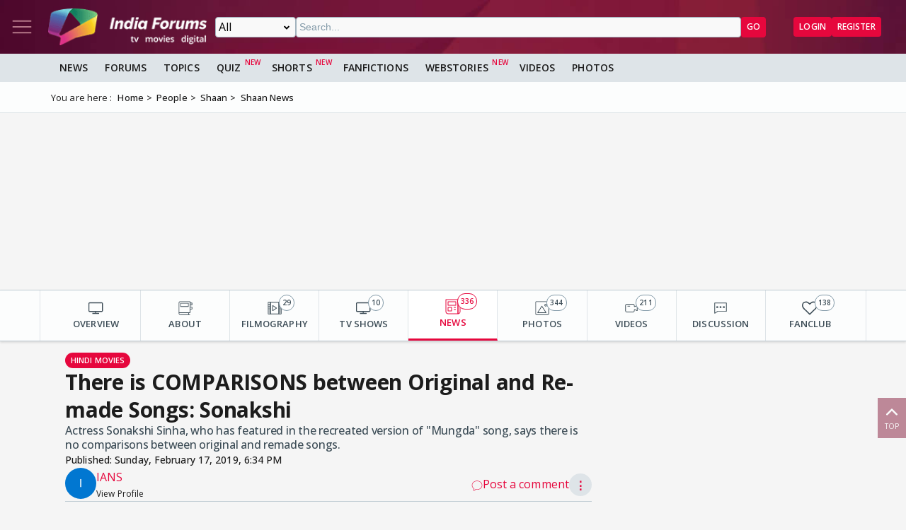

--- FILE ---
content_type: text/html; charset=utf-8
request_url: https://www.google.com/recaptcha/api2/aframe
body_size: 267
content:
<!DOCTYPE HTML><html><head><meta http-equiv="content-type" content="text/html; charset=UTF-8"></head><body><script nonce="DiHT9w5iBbfvfIdUM0W5Kw">/** Anti-fraud and anti-abuse applications only. See google.com/recaptcha */ try{var clients={'sodar':'https://pagead2.googlesyndication.com/pagead/sodar?'};window.addEventListener("message",function(a){try{if(a.source===window.parent){var b=JSON.parse(a.data);var c=clients[b['id']];if(c){var d=document.createElement('img');d.src=c+b['params']+'&rc='+(localStorage.getItem("rc::a")?sessionStorage.getItem("rc::b"):"");window.document.body.appendChild(d);sessionStorage.setItem("rc::e",parseInt(sessionStorage.getItem("rc::e")||0)+1);localStorage.setItem("rc::h",'1768786117358');}}}catch(b){}});window.parent.postMessage("_grecaptcha_ready", "*");}catch(b){}</script></body></html>

--- FILE ---
content_type: application/javascript; charset=utf-8
request_url: https://fundingchoicesmessages.google.com/f/AGSKWxW5qYJ-UUwji5PxnX7ryAyjcRE6WKQwJ2wrRT00QEIxGsmZGRw-_1NP_NXAkqaJTnAzeFDmlx7XH97OIT5huqCVMpLVkp_BkCwtL1bEj5sdtRbTDSAsVgC29lhZ_MAY39H4kYVc2M9LdWmpewQbFNVWDEI7Yy0QSDnr5ffiEtJIdSXef0r8DSvdRff_/_=%22this.href='https://paid.outbrain.com/network/redir?%22][target=%22_blank%22]=adMenu&/overlayad./banner-ad._adcall_
body_size: -1289
content:
window['784d55b2-5e28-4544-af47-623717ca7050'] = true;

--- FILE ---
content_type: application/javascript
request_url: https://www.indiaforums.com/assets/js/choices.min.js
body_size: 23675
content:
/*! choices.js v11.1.0 | © 2025 Josh Johnson | https://github.com/jshjohnson/Choices#readme */
!function(e,t){"object"==typeof exports&&"undefined"!=typeof module?module.exports=t():"function"==typeof define&&define.amd?define(t):(e="undefined"!=typeof globalThis?globalThis:e||self).Choices=t()}(this,(function(){"use strict";var e=function(t,i){return e=Object.setPrototypeOf||{__proto__:[]}instanceof Array&&function(e,t){e.__proto__=t}||function(e,t){for(var i in t)Object.prototype.hasOwnProperty.call(t,i)&&(e[i]=t[i])},e(t,i)};function t(t,i){if("function"!=typeof i&&null!==i)throw new TypeError("Class extends value "+String(i)+" is not a constructor or null");function n(){this.constructor=t}e(t,i),t.prototype=null===i?Object.create(i):(n.prototype=i.prototype,new n)}var i=function(){return i=Object.assign||function(e){for(var t,i=1,n=arguments.length;i<n;i++)for(var s in t=arguments[i])Object.prototype.hasOwnProperty.call(t,s)&&(e[s]=t[s]);return e},i.apply(this,arguments)};function n(e,t,i){if(i||2===arguments.length)for(var n,s=0,o=t.length;s<o;s++)!n&&s in t||(n||(n=Array.prototype.slice.call(t,0,s)),n[s]=t[s]);return e.concat(n||Array.prototype.slice.call(t))}"function"==typeof SuppressedError&&SuppressedError;var s,o="ADD_CHOICE",r="REMOVE_CHOICE",c="FILTER_CHOICES",a="ACTIVATE_CHOICES",h="CLEAR_CHOICES",l="ADD_GROUP",u="ADD_ITEM",d="REMOVE_ITEM",p="HIGHLIGHT_ITEM",f="search",m="removeItem",g="highlightItem",v=["fuseOptions","classNames"],_="select-one",y="select-multiple",b=function(e){return{type:o,choice:e}},E=function(e){return{type:u,item:e}},C=function(e){return{type:d,item:e}},S=function(e,t){return{type:p,item:e,highlighted:t}},w=function(e){return Array.from({length:e},(function(){return Math.floor(36*Math.random()+0).toString(36)})).join("")},I=function(e){if("string"!=typeof e){if(null==e)return"";if("object"==typeof e){if("raw"in e)return I(e.raw);if("trusted"in e)return e.trusted}return e}return e.replace(/&/g,"&amp;").replace(/>/g,"&gt;").replace(/</g,"&lt;").replace(/'/g,"&#039;").replace(/"/g,"&quot;")},A=(s=document.createElement("div"),function(e){s.innerHTML=e.trim();for(var t=s.children[0];s.firstChild;)s.removeChild(s.firstChild);return t}),x=function(e,t){return"function"==typeof e?e(I(t),t):e},O=function(e){return"function"==typeof e?e():e},L=function(e){if("string"==typeof e)return e;if("object"==typeof e){if("trusted"in e)return e.trusted;if("raw"in e)return e.raw}return""},M=function(e){if("string"==typeof e)return e;if("object"==typeof e){if("escaped"in e)return e.escaped;if("trusted"in e)return e.trusted}return""},T=function(e,t){return e?M(t):I(t)},N=function(e,t,i){e.innerHTML=T(t,i)},k=function(e,t){return e.rank-t.rank},F=function(e){return Array.isArray(e)?e:[e]},D=function(e){return e&&Array.isArray(e)?e.map((function(e){return".".concat(e)})).join(""):".".concat(e)},P=function(e,t){var i;(i=e.classList).add.apply(i,F(t))},j=function(e,t){var i;(i=e.classList).remove.apply(i,F(t))},R=function(e){if(void 0!==e)try{return JSON.parse(e)}catch(t){return e}return{}},K=function(){function e(e){var t=e.type,i=e.classNames;this.element=e.element,this.classNames=i,this.type=t,this.isActive=!1}return e.prototype.show=function(){return P(this.element,this.classNames.activeState),this.element.setAttribute("aria-expanded","true"),this.isActive=!0,this},e.prototype.hide=function(){return j(this.element,this.classNames.activeState),this.element.setAttribute("aria-expanded","false"),this.isActive=!1,this},e}(),V=function(){function e(e){var t=e.type,i=e.classNames,n=e.position;this.element=e.element,this.classNames=i,this.type=t,this.position=n,this.isOpen=!1,this.isFlipped=!1,this.isDisabled=!1,this.isLoading=!1}return e.prototype.shouldFlip=function(e,t){var i=!1;return"auto"===this.position?i=this.element.getBoundingClientRect().top-t>=0&&!window.matchMedia("(min-height: ".concat(e+1,"px)")).matches:"top"===this.position&&(i=!0),i},e.prototype.setActiveDescendant=function(e){this.element.setAttribute("aria-activedescendant",e)},e.prototype.removeActiveDescendant=function(){this.element.removeAttribute("aria-activedescendant")},e.prototype.open=function(e,t){P(this.element,this.classNames.openState),this.element.setAttribute("aria-expanded","true"),this.isOpen=!0,this.shouldFlip(e,t)&&(P(this.element,this.classNames.flippedState),this.isFlipped=!0)},e.prototype.close=function(){j(this.element,this.classNames.openState),this.element.setAttribute("aria-expanded","false"),this.removeActiveDescendant(),this.isOpen=!1,this.isFlipped&&(j(this.element,this.classNames.flippedState),this.isFlipped=!1)},e.prototype.addFocusState=function(){P(this.element,this.classNames.focusState)},e.prototype.removeFocusState=function(){j(this.element,this.classNames.focusState)},e.prototype.enable=function(){j(this.element,this.classNames.disabledState),this.element.removeAttribute("aria-disabled"),this.type===_&&this.element.setAttribute("tabindex","0"),this.isDisabled=!1},e.prototype.disable=function(){P(this.element,this.classNames.disabledState),this.element.setAttribute("aria-disabled","true"),this.type===_&&this.element.setAttribute("tabindex","-1"),this.isDisabled=!0},e.prototype.wrap=function(e){var t=this.element,i=e.parentNode;i&&(e.nextSibling?i.insertBefore(t,e.nextSibling):i.appendChild(t)),t.appendChild(e)},e.prototype.unwrap=function(e){var t=this.element,i=t.parentNode;i&&(i.insertBefore(e,t),i.removeChild(t))},e.prototype.addLoadingState=function(){P(this.element,this.classNames.loadingState),this.element.setAttribute("aria-busy","true"),this.isLoading=!0},e.prototype.removeLoadingState=function(){j(this.element,this.classNames.loadingState),this.element.removeAttribute("aria-busy"),this.isLoading=!1},e}(),B=function(){function e(e){var t=e.element,i=e.type,n=e.classNames,s=e.preventPaste;this.element=t,this.type=i,this.classNames=n,this.preventPaste=s,this.isFocussed=this.element.isEqualNode(document.activeElement),this.isDisabled=t.disabled,this._onPaste=this._onPaste.bind(this),this._onInput=this._onInput.bind(this),this._onFocus=this._onFocus.bind(this),this._onBlur=this._onBlur.bind(this)}return Object.defineProperty(e.prototype,"placeholder",{set:function(e){this.element.placeholder=e},enumerable:!1,configurable:!0}),Object.defineProperty(e.prototype,"value",{get:function(){return this.element.value},set:function(e){this.element.value=e},enumerable:!1,configurable:!0}),e.prototype.addEventListeners=function(){var e=this.element;e.addEventListener("paste",this._onPaste),e.addEventListener("input",this._onInput,{passive:!0}),e.addEventListener("focus",this._onFocus,{passive:!0}),e.addEventListener("blur",this._onBlur,{passive:!0})},e.prototype.removeEventListeners=function(){var e=this.element;e.removeEventListener("input",this._onInput),e.removeEventListener("paste",this._onPaste),e.removeEventListener("focus",this._onFocus),e.removeEventListener("blur",this._onBlur)},e.prototype.enable=function(){this.element.removeAttribute("disabled"),this.isDisabled=!1},e.prototype.disable=function(){this.element.setAttribute("disabled",""),this.isDisabled=!0},e.prototype.focus=function(){this.isFocussed||this.element.focus()},e.prototype.blur=function(){this.isFocussed&&this.element.blur()},e.prototype.clear=function(e){return void 0===e&&(e=!0),this.element.value="",e&&this.setWidth(),this},e.prototype.setWidth=function(){var e=this.element;e.style.minWidth="".concat(e.placeholder.length+1,"ch"),e.style.width="".concat(e.value.length+1,"ch")},e.prototype.setActiveDescendant=function(e){this.element.setAttribute("aria-activedescendant",e)},e.prototype.removeActiveDescendant=function(){this.element.removeAttribute("aria-activedescendant")},e.prototype._onInput=function(){this.type!==_&&this.setWidth()},e.prototype._onPaste=function(e){this.preventPaste&&e.preventDefault()},e.prototype._onFocus=function(){this.isFocussed=!0},e.prototype._onBlur=function(){this.isFocussed=!1},e}(),H=function(){function e(e){this.element=e.element,this.scrollPos=this.element.scrollTop,this.height=this.element.offsetHeight}return e.prototype.prepend=function(e){var t=this.element.firstElementChild;t?this.element.insertBefore(e,t):this.element.append(e)},e.prototype.scrollToTop=function(){this.element.scrollTop=0},e.prototype.scrollToChildElement=function(e,t){var i=this;if(e){var n=t>0?this.element.scrollTop+(e.offsetTop+e.offsetHeight)-(this.element.scrollTop+this.element.offsetHeight):e.offsetTop;requestAnimationFrame((function(){i._animateScroll(n,t)}))}},e.prototype._scrollDown=function(e,t,i){var n=(i-e)/t;this.element.scrollTop=e+(n>1?n:1)},e.prototype._scrollUp=function(e,t,i){var n=(e-i)/t;this.element.scrollTop=e-(n>1?n:1)},e.prototype._animateScroll=function(e,t){var i=this,n=this.element.scrollTop,s=!1;t>0?(this._scrollDown(n,4,e),n<e&&(s=!0)):(this._scrollUp(n,4,e),n>e&&(s=!0)),s&&requestAnimationFrame((function(){i._animateScroll(e,t)}))},e}(),$=function(){function e(e){var t=e.classNames;this.element=e.element,this.classNames=t,this.isDisabled=!1}return Object.defineProperty(e.prototype,"isActive",{get:function(){return"active"===this.element.dataset.choice},enumerable:!1,configurable:!0}),Object.defineProperty(e.prototype,"dir",{get:function(){return this.element.dir},enumerable:!1,configurable:!0}),Object.defineProperty(e.prototype,"value",{get:function(){return this.element.value},set:function(e){this.element.setAttribute("value",e),this.element.value=e},enumerable:!1,configurable:!0}),e.prototype.conceal=function(){var e=this.element;P(e,this.classNames.input),e.hidden=!0,e.tabIndex=-1;var t=e.getAttribute("style");t&&e.setAttribute("data-choice-orig-style",t),e.setAttribute("data-choice","active")},e.prototype.reveal=function(){var e=this.element;j(e,this.classNames.input),e.hidden=!1,e.removeAttribute("tabindex");var t=e.getAttribute("data-choice-orig-style");t?(e.removeAttribute("data-choice-orig-style"),e.setAttribute("style",t)):e.removeAttribute("style"),e.removeAttribute("data-choice")},e.prototype.enable=function(){this.element.removeAttribute("disabled"),this.element.disabled=!1,this.isDisabled=!1},e.prototype.disable=function(){this.element.setAttribute("disabled",""),this.element.disabled=!0,this.isDisabled=!0},e.prototype.triggerEvent=function(e,t){var i;void 0===(i=t||{})&&(i=null),this.element.dispatchEvent(new CustomEvent(e,{detail:i,bubbles:!0,cancelable:!0}))},e}(),q=function(e){function i(){return null!==e&&e.apply(this,arguments)||this}return t(i,e),i}($),W=function(e,t){return void 0===t&&(t=!0),void 0===e?t:!!e},U=function(e){if("string"==typeof e&&(e=e.split(" ").filter((function(e){return e.length}))),Array.isArray(e)&&e.length)return e},G=function(e,t,i){if(void 0===i&&(i=!0),"string"==typeof e){var n=I(e);return G({value:e,label:i||n===e?e:{escaped:n,raw:e},selected:!0},!1)}var s=e;if("choices"in s){if(!t)throw new TypeError("optGroup is not allowed");var o=s,r=o.choices.map((function(e){return G(e,!1)}));return{id:0,label:L(o.label)||o.value,active:!!r.length,disabled:!!o.disabled,choices:r}}var c=s;return{id:0,group:null,score:0,rank:0,value:c.value,label:c.label||c.value,active:W(c.active),selected:W(c.selected,!1),disabled:W(c.disabled,!1),placeholder:W(c.placeholder,!1),highlighted:!1,labelClass:U(c.labelClass),labelDescription:c.labelDescription,customProperties:c.customProperties}},z=function(e){return"SELECT"===e.tagName},J=function(e){function i(t){var i=t.template,n=t.extractPlaceholder,s=e.call(this,{element:t.element,classNames:t.classNames})||this;return s.template=i,s.extractPlaceholder=n,s}return t(i,e),Object.defineProperty(i.prototype,"placeholderOption",{get:function(){return this.element.querySelector('option[value=""]')||this.element.querySelector("option[placeholder]")},enumerable:!1,configurable:!0}),i.prototype.addOptions=function(e){var t=this,i=document.createDocumentFragment();e.forEach((function(e){var n=e;if(!n.element){var s=t.template(n);i.appendChild(s),n.element=s}})),this.element.appendChild(i)},i.prototype.optionsAsChoices=function(){var e=this,t=[];return this.element.querySelectorAll(":scope > option, :scope > optgroup").forEach((function(i){!function(e){return"OPTION"===e.tagName}(i)?function(e){return"OPTGROUP"===e.tagName}(i)&&t.push(e._optgroupToChoice(i)):t.push(e._optionToChoice(i))})),t},i.prototype._optionToChoice=function(e){return!e.hasAttribute("value")&&e.hasAttribute("placeholder")&&(e.setAttribute("value",""),e.value=""),{id:0,group:null,score:0,rank:0,value:e.value,label:e.label,element:e,active:!0,selected:this.extractPlaceholder?e.selected:e.hasAttribute("selected"),disabled:e.disabled,highlighted:!1,placeholder:this.extractPlaceholder&&(!e.value||e.hasAttribute("placeholder")),labelClass:void 0!==e.dataset.labelClass?U(e.dataset.labelClass):void 0,labelDescription:void 0!==e.dataset.labelDescription?e.dataset.labelDescription:void 0,customProperties:R(e.dataset.customProperties)}},i.prototype._optgroupToChoice=function(e){var t=this,i=e.querySelectorAll("option"),n=Array.from(i).map((function(e){return t._optionToChoice(e)}));return{id:0,label:e.label||"",element:e,active:!!n.length,disabled:e.disabled,choices:n}},i}($),X={items:[],choices:[],silent:!1,renderChoiceLimit:-1,maxItemCount:-1,closeDropdownOnSelect:"auto",singleModeForMultiSelect:!1,addChoices:!1,addItems:!0,addItemFilter:function(e){return!!e&&""!==e},removeItems:!0,removeItemButton:!1,removeItemButtonAlignLeft:!1,editItems:!1,allowHTML:!1,allowHtmlUserInput:!1,duplicateItemsAllowed:!0,delimiter:",",paste:!0,searchEnabled:!0,searchChoices:!0,searchFloor:1,searchResultLimit:4,searchFields:["label","value"],position:"auto",resetScrollPosition:!0,shouldSort:!0,shouldSortItems:!1,sorter:function(e,t){var i=e.label,n=t.label,s=void 0===n?t.value:n;return L(void 0===i?e.value:i).localeCompare(L(s),[],{sensitivity:"base",ignorePunctuation:!0,numeric:!0})},shadowRoot:null,placeholder:!0,placeholderValue:null,searchPlaceholderValue:null,prependValue:null,appendValue:null,renderSelectedChoices:"auto",loadingText:"Loading...",noResultsText:"No results found",noChoicesText:"No choices to choose from",itemSelectText:"Press to select",uniqueItemText:"Only unique values can be added",customAddItemText:"Only values matching specific conditions can be added",addItemText:function(e){return'Press Enter to add <b>"'.concat(e,'"</b>')},removeItemIconText:function(){return"Remove item"},removeItemLabelText:function(e){return"Remove item: ".concat(e)},maxItemText:function(e){return"Only ".concat(e," values can be added")},valueComparer:function(e,t){return e===t},fuseOptions:{includeScore:!0},labelId:"",callbackOnInit:null,callbackOnCreateTemplates:null,classNames:{containerOuter:["choices"],containerInner:["choices__inner"],input:["choices__input"],inputCloned:["choices__input--cloned"],list:["choices__list"],listItems:["choices__list--multiple"],listSingle:["choices__list--single"],listDropdown:["choices__list--dropdown"],item:["choices__item"],itemSelectable:["choices__item--selectable"],itemDisabled:["choices__item--disabled"],itemChoice:["choices__item--choice"],description:["choices__description"],placeholder:["choices__placeholder"],group:["choices__group"],groupHeading:["choices__heading"],button:["choices__button"],activeState:["is-active"],focusState:["is-focused"],openState:["is-open"],disabledState:["is-disabled"],highlightedState:["is-highlighted"],selectedState:["is-selected"],flippedState:["is-flipped"],loadingState:["is-loading"],notice:["choices__notice"],addChoice:["choices__item--selectable","add-choice"],noResults:["has-no-results"],noChoices:["has-no-choices"]},appendGroupInSearch:!1},Q=function(e){var t=e.itemEl;t&&(t.remove(),e.itemEl=void 0)},Y={groups:function(e,t){var i=e,n=!0;switch(t.type){case l:i.push(t.group);break;case h:i=[];break;default:n=!1}return{state:i,update:n}},items:function(e,t,i){var n=e,s=!0;switch(t.type){case u:t.item.selected=!0,(o=t.item.element)&&(o.selected=!0,o.setAttribute("selected","")),n.push(t.item);break;case d:var o;if(t.item.selected=!1,o=t.item.element){o.selected=!1,o.removeAttribute("selected");var c=o.parentElement;c&&z(c)&&c.type===_&&(c.value="")}Q(t.item),n=n.filter((function(e){return e.id!==t.item.id}));break;case r:Q(t.choice),n=n.filter((function(e){return e.id!==t.choice.id}));break;case p:var a=t.highlighted,h=n.find((function(e){return e.id===t.item.id}));h&&h.highlighted!==a&&(h.highlighted=a,i&&function(e,t,i){var n=e.itemEl;n&&(j(n,i),P(n,t))}(h,a?i.classNames.highlightedState:i.classNames.selectedState,a?i.classNames.selectedState:i.classNames.highlightedState));break;default:s=!1}return{state:n,update:s}},choices:function(e,t,i){var n=e,s=!0;switch(t.type){case o:n.push(t.choice);break;case r:t.choice.choiceEl=void 0,t.choice.group&&(t.choice.group.choices=t.choice.group.choices.filter((function(e){return e.id!==t.choice.id}))),n=n.filter((function(e){return e.id!==t.choice.id}));break;case u:case d:t.item.choiceEl=void 0;break;case c:var l=[];t.results.forEach((function(e){l[e.item.id]=e})),n.forEach((function(e){var t=l[e.id];void 0!==t?(e.score=t.score,e.rank=t.rank,e.active=!0):(e.score=0,e.rank=0,e.active=!1),i&&i.appendGroupInSearch&&(e.choiceEl=void 0)}));break;case a:n.forEach((function(e){e.active=t.active,i&&i.appendGroupInSearch&&(e.choiceEl=void 0)}));break;case h:n=[];break;default:s=!1}return{state:n,update:s}}},Z=function(){function e(e){this._state=this.defaultState,this._listeners=[],this._txn=0,this._context=e}return Object.defineProperty(e.prototype,"defaultState",{get:function(){return{groups:[],items:[],choices:[]}},enumerable:!1,configurable:!0}),e.prototype.changeSet=function(e){return{groups:e,items:e,choices:e}},e.prototype.reset=function(){this._state=this.defaultState;var e=this.changeSet(!0);this._txn?this._changeSet=e:this._listeners.forEach((function(t){return t(e)}))},e.prototype.subscribe=function(e){return this._listeners.push(e),this},e.prototype.dispatch=function(e){var t=this,i=this._state,n=!1,s=this._changeSet||this.changeSet(!1);Object.keys(Y).forEach((function(o){var r=Y[o](i[o],e,t._context);r.update&&(n=!0,s[o]=!0,i[o]=r.state)})),n&&(this._txn?this._changeSet=s:this._listeners.forEach((function(e){return e(s)})))},e.prototype.withTxn=function(e){this._txn++;try{e()}finally{if(this._txn=Math.max(0,this._txn-1),!this._txn){var t=this._changeSet;t&&(this._changeSet=void 0,this._listeners.forEach((function(e){return e(t)})))}}},Object.defineProperty(e.prototype,"state",{get:function(){return this._state},enumerable:!1,configurable:!0}),Object.defineProperty(e.prototype,"items",{get:function(){return this.state.items},enumerable:!1,configurable:!0}),Object.defineProperty(e.prototype,"highlightedActiveItems",{get:function(){return this.items.filter((function(e){return e.active&&e.highlighted}))},enumerable:!1,configurable:!0}),Object.defineProperty(e.prototype,"choices",{get:function(){return this.state.choices},enumerable:!1,configurable:!0}),Object.defineProperty(e.prototype,"activeChoices",{get:function(){return this.choices.filter((function(e){return e.active}))},enumerable:!1,configurable:!0}),Object.defineProperty(e.prototype,"searchableChoices",{get:function(){return this.choices.filter((function(e){return!e.disabled&&!e.placeholder}))},enumerable:!1,configurable:!0}),Object.defineProperty(e.prototype,"groups",{get:function(){return this.state.groups},enumerable:!1,configurable:!0}),Object.defineProperty(e.prototype,"activeGroups",{get:function(){var e=this;return this.state.groups.filter((function(t){var i=t.active&&!t.disabled,n=e.state.choices.some((function(e){return e.active&&!e.disabled}));return i&&n}),[])},enumerable:!1,configurable:!0}),e.prototype.inTxn=function(){return this._txn>0},e.prototype.getChoiceById=function(e){return this.activeChoices.find((function(t){return t.id===e}))},e.prototype.getGroupById=function(e){return this.groups.find((function(t){return t.id===e}))},e}(),ee="no-choices",te="no-results",ie="add-choice";function ne(e,t,i){return(t=function(e){var t=function(e){if("object"!=typeof e||!e)return e;var t=e[Symbol.toPrimitive];if(void 0!==t){var i=t.call(e,"string");if("object"!=typeof i)return i;throw new TypeError("@@toPrimitive must return a primitive value.")}return String(e)}(e);return"symbol"==typeof t?t:t+""}(t))in e?Object.defineProperty(e,t,{value:i,enumerable:!0,configurable:!0,writable:!0}):e[t]=i,e}function se(e,t){var i=Object.keys(e);if(Object.getOwnPropertySymbols){var n=Object.getOwnPropertySymbols(e);t&&(n=n.filter((function(t){return Object.getOwnPropertyDescriptor(e,t).enumerable}))),i.push.apply(i,n)}return i}function oe(e){for(var t=1;t<arguments.length;t++){var i=null!=arguments[t]?arguments[t]:{};t%2?se(Object(i),!0).forEach((function(t){ne(e,t,i[t])})):Object.getOwnPropertyDescriptors?Object.defineProperties(e,Object.getOwnPropertyDescriptors(i)):se(Object(i)).forEach((function(t){Object.defineProperty(e,t,Object.getOwnPropertyDescriptor(i,t))}))}return e}function re(e){return Array.isArray?Array.isArray(e):"[object Array]"===de(e)}function ce(e){return"string"==typeof e}function ae(e){return"number"==typeof e}function he(e){return"object"==typeof e}function le(e){return null!=e}function ue(e){return!e.trim().length}function de(e){return null==e?void 0===e?"[object Undefined]":"[object Null]":Object.prototype.toString.call(e)}const pe=e=>`Missing ${e} property in key`,fe=e=>`Property 'weight' in key '${e}' must be a positive integer`,me=Object.prototype.hasOwnProperty;class ge{constructor(e){this._keys=[],this._keyMap={};let t=0;e.forEach((e=>{let i=ve(e);this._keys.push(i),this._keyMap[i.id]=i,t+=i.weight})),this._keys.forEach((e=>{e.weight/=t}))}get(e){return this._keyMap[e]}keys(){return this._keys}toJSON(){return JSON.stringify(this._keys)}}function ve(e){let t=null,i=null,n=null,s=1,o=null;if(ce(e)||re(e))n=e,t=_e(e),i=ye(e);else{if(!me.call(e,"name"))throw new Error(pe("name"));const r=e.name;if(n=r,me.call(e,"weight")&&(s=e.weight,s<=0))throw new Error(fe(r));t=_e(r),i=ye(r),o=e.getFn}return{path:t,id:i,weight:s,src:n,getFn:o}}function _e(e){return re(e)?e:e.split(".")}function ye(e){return re(e)?e.join("."):e}const be={useExtendedSearch:!1,getFn:function(e,t){let i=[],n=!1;const s=(e,t,o)=>{if(le(e))if(t[o]){const r=e[t[o]];if(!le(r))return;if(o===t.length-1&&(ce(r)||ae(r)||function(e){return!0===e||!1===e||function(e){return he(e)&&null!==e}(e)&&"[object Boolean]"==de(e)}(r)))i.push(function(e){return null==e?"":function(e){if("string"==typeof e)return e;let t=e+"";return"0"==t&&1/e==-1/0?"-0":t}(e)}(r));else if(re(r)){n=!0;for(let e=0,i=r.length;e<i;e+=1)s(r[e],t,o+1)}else t.length&&s(r,t,o+1)}else i.push(e)};return s(e,ce(t)?t.split("."):t,0),n?i:i[0]},ignoreLocation:!1,ignoreFieldNorm:!1,fieldNormWeight:1};var Ee=oe(oe(oe(oe({},{isCaseSensitive:!1,includeScore:!1,keys:[],shouldSort:!0,sortFn:(e,t)=>e.score===t.score?e.idx<t.idx?-1:1:e.score<t.score?-1:1}),{includeMatches:!1,findAllMatches:!1,minMatchCharLength:1}),{location:0,threshold:.6,distance:100}),be);const Ce=/[^ ]+/g;class Se{constructor({getFn:e=Ee.getFn,fieldNormWeight:t=Ee.fieldNormWeight}={}){this.norm=function(e=1,t=3){const i=new Map,n=Math.pow(10,t);return{get(t){const s=t.match(Ce).length;if(i.has(s))return i.get(s);const o=1/Math.pow(s,.5*e),r=parseFloat(Math.round(o*n)/n);return i.set(s,r),r},clear(){i.clear()}}}(t,3),this.getFn=e,this.isCreated=!1,this.setIndexRecords()}setSources(e=[]){this.docs=e}setIndexRecords(e=[]){this.records=e}setKeys(e=[]){this.keys=e,this._keysMap={},e.forEach(((e,t)=>{this._keysMap[e.id]=t}))}create(){!this.isCreated&&this.docs.length&&(this.isCreated=!0,ce(this.docs[0])?this.docs.forEach(((e,t)=>{this._addString(e,t)})):this.docs.forEach(((e,t)=>{this._addObject(e,t)})),this.norm.clear())}add(e){const t=this.size();ce(e)?this._addString(e,t):this._addObject(e,t)}removeAt(e){this.records.splice(e,1);for(let t=e,i=this.size();t<i;t+=1)this.records[t].i-=1}getValueForItemAtKeyId(e,t){return e[this._keysMap[t]]}size(){return this.records.length}_addString(e,t){if(!le(e)||ue(e))return;let i={v:e,i:t,n:this.norm.get(e)};this.records.push(i)}_addObject(e,t){let i={i:t,$:{}};this.keys.forEach(((t,n)=>{let s=t.getFn?t.getFn(e):this.getFn(e,t.path);if(le(s))if(re(s)){let e=[];const t=[{nestedArrIndex:-1,value:s}];for(;t.length;){const{nestedArrIndex:i,value:n}=t.pop();if(le(n))if(ce(n)&&!ue(n)){let t={v:n,i:i,n:this.norm.get(n)};e.push(t)}else re(n)&&n.forEach(((e,i)=>{t.push({nestedArrIndex:i,value:e})}))}i.$[n]=e}else if(ce(s)&&!ue(s)){let e={v:s,n:this.norm.get(s)};i.$[n]=e}})),this.records.push(i)}toJSON(){return{keys:this.keys,records:this.records}}}function we(e,t,{getFn:i=Ee.getFn,fieldNormWeight:n=Ee.fieldNormWeight}={}){const s=new Se({getFn:i,fieldNormWeight:n});return s.setKeys(e.map(ve)),s.setSources(t),s.create(),s}function Ie(e,{errors:t=0,currentLocation:i=0,expectedLocation:n=0,distance:s=Ee.distance,ignoreLocation:o=Ee.ignoreLocation}={}){const r=t/e.length;if(o)return r;const c=Math.abs(n-i);return s?r+c/s:c?1:r}const Ae=32;function xe(e){let t={};for(let i=0,n=e.length;i<n;i+=1){const s=e.charAt(i);t[s]=(t[s]||0)|1<<n-i-1}return t}class Oe{constructor(e,{location:t=Ee.location,threshold:i=Ee.threshold,distance:n=Ee.distance,includeMatches:s=Ee.includeMatches,findAllMatches:o=Ee.findAllMatches,minMatchCharLength:r=Ee.minMatchCharLength,isCaseSensitive:c=Ee.isCaseSensitive,ignoreLocation:a=Ee.ignoreLocation}={}){if(this.options={location:t,threshold:i,distance:n,includeMatches:s,findAllMatches:o,minMatchCharLength:r,isCaseSensitive:c,ignoreLocation:a},this.pattern=c?e:e.toLowerCase(),this.chunks=[],!this.pattern.length)return;const h=(e,t)=>{this.chunks.push({pattern:e,alphabet:xe(e),startIndex:t})},l=this.pattern.length;if(l>Ae){let e=0;const t=l%Ae,i=l-t;for(;e<i;)h(this.pattern.substr(e,Ae),e),e+=Ae;if(t){const e=l-Ae;h(this.pattern.substr(e),e)}}else h(this.pattern,0)}searchIn(e){const{isCaseSensitive:t,includeMatches:i}=this.options;if(t||(e=e.toLowerCase()),this.pattern===e){let t={isMatch:!0,score:0};return i&&(t.indices=[[0,e.length-1]]),t}const{location:n,distance:s,threshold:o,findAllMatches:r,minMatchCharLength:c,ignoreLocation:a}=this.options;let h=[],l=0,u=!1;this.chunks.forEach((({pattern:t,alphabet:d,startIndex:p})=>{const{isMatch:f,score:m,indices:g}=function(e,t,i,{location:n=Ee.location,distance:s=Ee.distance,threshold:o=Ee.threshold,findAllMatches:r=Ee.findAllMatches,minMatchCharLength:c=Ee.minMatchCharLength,includeMatches:a=Ee.includeMatches,ignoreLocation:h=Ee.ignoreLocation}={}){if(t.length>Ae)throw new Error("Pattern length exceeds max of 32.");const l=t.length,u=e.length,d=Math.max(0,Math.min(n,u));let p=o,f=d;const m=c>1||a,g=m?Array(u):[];let v;for(;(v=e.indexOf(t,f))>-1;){let e=Ie(t,{currentLocation:v,expectedLocation:d,distance:s,ignoreLocation:h});if(p=Math.min(e,p),f=v+l,m){let e=0;for(;e<l;)g[v+e]=1,e+=1}}f=-1;let _=[],y=1,b=l+u;const E=1<<l-1;for(let n=0;n<l;n+=1){let o=0,c=b;for(;o<c;)Ie(t,{errors:n,currentLocation:d+c,expectedLocation:d,distance:s,ignoreLocation:h})<=p?o=c:b=c,c=Math.floor((b-o)/2+o);b=c;let a=Math.max(1,d-c+1),v=r?u:Math.min(d+c,u)+l,C=Array(v+2);C[v+1]=(1<<n)-1;for(let o=v;o>=a;o-=1){let r=o-1,c=i[e.charAt(r)];if(m&&(g[r]=+!!c),C[o]=(C[o+1]<<1|1)&c,n&&(C[o]|=(_[o+1]|_[o])<<1|1|_[o+1]),C[o]&E&&(y=Ie(t,{errors:n,currentLocation:r,expectedLocation:d,distance:s,ignoreLocation:h}),y<=p)){if(p=y,f=r,f<=d)break;a=Math.max(1,2*d-f)}}if(Ie(t,{errors:n+1,currentLocation:d,expectedLocation:d,distance:s,ignoreLocation:h})>p)break;_=C}const C={isMatch:f>=0,score:Math.max(.001,y)};if(m){const e=function(e=[],t=Ee.minMatchCharLength){let i=[],n=-1,s=-1,o=0;for(let r=e.length;o<r;o+=1){let r=e[o];r&&-1===n?n=o:r||-1===n||(s=o-1,s-n+1>=t&&i.push([n,s]),n=-1)}return e[o-1]&&o-n>=t&&i.push([n,o-1]),i}(g,c);e.length?a&&(C.indices=e):C.isMatch=!1}return C}(e,t,d,{location:n+p,distance:s,threshold:o,findAllMatches:r,minMatchCharLength:c,includeMatches:i,ignoreLocation:a});f&&(u=!0),l+=m,f&&g&&(h=[...h,...g])}));let d={isMatch:u,score:u?l/this.chunks.length:1};return u&&i&&(d.indices=h),d}}class Le{constructor(e){this.pattern=e}static isMultiMatch(e){return Me(e,this.multiRegex)}static isSingleMatch(e){return Me(e,this.singleRegex)}search(){}}function Me(e,t){const i=e.match(t);return i?i[1]:null}class Te extends Le{constructor(e,{location:t=Ee.location,threshold:i=Ee.threshold,distance:n=Ee.distance,includeMatches:s=Ee.includeMatches,findAllMatches:o=Ee.findAllMatches,minMatchCharLength:r=Ee.minMatchCharLength,isCaseSensitive:c=Ee.isCaseSensitive,ignoreLocation:a=Ee.ignoreLocation}={}){super(e),this._bitapSearch=new Oe(e,{location:t,threshold:i,distance:n,includeMatches:s,findAllMatches:o,minMatchCharLength:r,isCaseSensitive:c,ignoreLocation:a})}static get type(){return"fuzzy"}static get multiRegex(){return/^"(.*)"$/}static get singleRegex(){return/^(.*)$/}search(e){return this._bitapSearch.searchIn(e)}}class Ne extends Le{constructor(e){super(e)}static get type(){return"include"}static get multiRegex(){return/^'"(.*)"$/}static get singleRegex(){return/^'(.*)$/}search(e){let t,i=0;const n=[],s=this.pattern.length;for(;(t=e.indexOf(this.pattern,i))>-1;)i=t+s,n.push([t,i-1]);const o=!!n.length;return{isMatch:o,score:o?0:1,indices:n}}}const ke=[class extends Le{constructor(e){super(e)}static get type(){return"exact"}static get multiRegex(){return/^="(.*)"$/}static get singleRegex(){return/^=(.*)$/}search(e){const t=e===this.pattern;return{isMatch:t,score:t?0:1,indices:[0,this.pattern.length-1]}}},Ne,class extends Le{constructor(e){super(e)}static get type(){return"prefix-exact"}static get multiRegex(){return/^\^"(.*)"$/}static get singleRegex(){return/^\^(.*)$/}search(e){const t=e.startsWith(this.pattern);return{isMatch:t,score:t?0:1,indices:[0,this.pattern.length-1]}}},class extends Le{constructor(e){super(e)}static get type(){return"inverse-prefix-exact"}static get multiRegex(){return/^!\^"(.*)"$/}static get singleRegex(){return/^!\^(.*)$/}search(e){const t=!e.startsWith(this.pattern);return{isMatch:t,score:t?0:1,indices:[0,e.length-1]}}},class extends Le{constructor(e){super(e)}static get type(){return"inverse-suffix-exact"}static get multiRegex(){return/^!"(.*)"\$$/}static get singleRegex(){return/^!(.*)\$$/}search(e){const t=!e.endsWith(this.pattern);return{isMatch:t,score:t?0:1,indices:[0,e.length-1]}}},class extends Le{constructor(e){super(e)}static get type(){return"suffix-exact"}static get multiRegex(){return/^"(.*)"\$$/}static get singleRegex(){return/^(.*)\$$/}search(e){const t=e.endsWith(this.pattern);return{isMatch:t,score:t?0:1,indices:[e.length-this.pattern.length,e.length-1]}}},class extends Le{constructor(e){super(e)}static get type(){return"inverse-exact"}static get multiRegex(){return/^!"(.*)"$/}static get singleRegex(){return/^!(.*)$/}search(e){const t=-1===e.indexOf(this.pattern);return{isMatch:t,score:t?0:1,indices:[0,e.length-1]}}},Te],Fe=ke.length,De=/ +(?=(?:[^\"]*\"[^\"]*\")*[^\"]*$)/,Pe=new Set([Te.type,Ne.type]);const je=[];function Re(e,t){for(let i=0,n=je.length;i<n;i+=1){let n=je[i];if(n.condition(e,t))return new n(e,t)}return new Oe(e,t)}const Ke="$and",Ve="$path",Be=e=>!(!e[Ke]&&!e.$or),He=e=>({[Ke]:Object.keys(e).map((t=>({[t]:e[t]})))});function $e(e,t,{auto:i=!0}={}){const n=e=>{let s=Object.keys(e);const o=(e=>!!e[Ve])(e);if(!o&&s.length>1&&!Be(e))return n(He(e));if((e=>!re(e)&&he(e)&&!Be(e))(e)){const n=o?e[Ve]:s[0],r=o?e.$val:e[n];if(!ce(r))throw new Error((e=>`Invalid value for key ${e}`)(n));const c={keyId:ye(n),pattern:r};return i&&(c.searcher=Re(r,t)),c}let r={children:[],operator:s[0]};return s.forEach((t=>{const i=e[t];re(i)&&i.forEach((e=>{r.children.push(n(e))}))})),r};return Be(e)||(e=He(e)),n(e)}function qe(e,t){const i=e.matches;t.matches=[],le(i)&&i.forEach((e=>{if(!le(e.indices)||!e.indices.length)return;const{indices:i,value:n}=e;let s={indices:i,value:n};e.key&&(s.key=e.key.src),e.idx>-1&&(s.refIndex=e.idx),t.matches.push(s)}))}function We(e,t){t.score=e.score}class Ue{constructor(e,t={},i){this.options=oe(oe({},Ee),t),this._keyStore=new ge(this.options.keys),this.setCollection(e,i)}setCollection(e,t){if(this._docs=e,t&&!(t instanceof Se))throw new Error("Incorrect 'index' type");this._myIndex=t||we(this.options.keys,this._docs,{getFn:this.options.getFn,fieldNormWeight:this.options.fieldNormWeight})}add(e){le(e)&&(this._docs.push(e),this._myIndex.add(e))}remove(e=()=>!1){const t=[];for(let i=0,n=this._docs.length;i<n;i+=1){const s=this._docs[i];e(s,i)&&(this.removeAt(i),i-=1,n-=1,t.push(s))}return t}removeAt(e){this._docs.splice(e,1),this._myIndex.removeAt(e)}getIndex(){return this._myIndex}search(e,{limit:t=-1}={}){const{includeMatches:i,includeScore:n,shouldSort:s,sortFn:o,ignoreFieldNorm:r}=this.options;let c=ce(e)?ce(this._docs[0])?this._searchStringList(e):this._searchObjectList(e):this._searchLogical(e);return function(e,{ignoreFieldNorm:t=Ee.ignoreFieldNorm}){e.forEach((e=>{let i=1;e.matches.forEach((({key:e,norm:n,score:s})=>{const o=e?e.weight:null;i*=Math.pow(0===s&&o?Number.EPSILON:s,(o||1)*(t?1:n))})),e.score=i}))}(c,{ignoreFieldNorm:r}),s&&c.sort(o),ae(t)&&t>-1&&(c=c.slice(0,t)),function(e,t,{includeMatches:i=Ee.includeMatches,includeScore:n=Ee.includeScore}={}){const s=[];return i&&s.push(qe),n&&s.push(We),e.map((e=>{const{idx:i}=e,n={item:t[i],refIndex:i};return s.length&&s.forEach((t=>{t(e,n)})),n}))}(c,this._docs,{includeMatches:i,includeScore:n})}_searchStringList(e){const t=Re(e,this.options),{records:i}=this._myIndex,n=[];return i.forEach((({v:e,i:i,n:s})=>{if(!le(e))return;const{isMatch:o,score:r,indices:c}=t.searchIn(e);o&&n.push({item:e,idx:i,matches:[{score:r,value:e,norm:s,indices:c}]})})),n}_searchLogical(e){const t=$e(e,this.options),i=(e,t,n)=>{if(!e.children){const{keyId:i,searcher:s}=e,o=this._findMatches({key:this._keyStore.get(i),value:this._myIndex.getValueForItemAtKeyId(t,i),searcher:s});return o&&o.length?[{idx:n,item:t,matches:o}]:[]}const s=[];for(let o=0,r=e.children.length;o<r;o+=1){const r=i(e.children[o],t,n);if(r.length)s.push(...r);else if(e.operator===Ke)return[]}return s},n={},s=[];return this._myIndex.records.forEach((({$:e,i:o})=>{if(le(e)){let r=i(t,e,o);r.length&&(n[o]||(n[o]={idx:o,item:e,matches:[]},s.push(n[o])),r.forEach((({matches:e})=>{n[o].matches.push(...e)})))}})),s}_searchObjectList(e){const t=Re(e,this.options),{keys:i,records:n}=this._myIndex,s=[];return n.forEach((({$:e,i:n})=>{if(!le(e))return;let o=[];i.forEach(((i,n)=>{o.push(...this._findMatches({key:i,value:e[n],searcher:t}))})),o.length&&s.push({idx:n,item:e,matches:o})})),s}_findMatches({key:e,value:t,searcher:i}){if(!le(t))return[];let n=[];if(re(t))t.forEach((({v:t,i:s,n:o})=>{if(!le(t))return;const{isMatch:r,score:c,indices:a}=i.searchIn(t);r&&n.push({score:c,key:e,value:t,idx:s,norm:o,indices:a})}));else{const{v:s,n:o}=t,{isMatch:r,score:c,indices:a}=i.searchIn(s);r&&n.push({score:c,key:e,value:s,norm:o,indices:a})}return n}}Ue.version="7.0.0",Ue.createIndex=we,Ue.parseIndex=function(e,{getFn:t=Ee.getFn,fieldNormWeight:i=Ee.fieldNormWeight}={}){const{keys:n,records:s}=e,o=new Se({getFn:t,fieldNormWeight:i});return o.setKeys(n),o.setIndexRecords(s),o},Ue.config=Ee,Ue.parseQuery=$e,function(...e){je.push(...e)}(class{constructor(e,{isCaseSensitive:t=Ee.isCaseSensitive,includeMatches:i=Ee.includeMatches,minMatchCharLength:n=Ee.minMatchCharLength,ignoreLocation:s=Ee.ignoreLocation,findAllMatches:o=Ee.findAllMatches,location:r=Ee.location,threshold:c=Ee.threshold,distance:a=Ee.distance}={}){this.query=null,this.options={isCaseSensitive:t,includeMatches:i,minMatchCharLength:n,findAllMatches:o,ignoreLocation:s,location:r,threshold:c,distance:a},this.pattern=t?e:e.toLowerCase(),this.query=function(e,t={}){return e.split("|").map((e=>{let i=e.trim().split(De).filter((e=>e&&!!e.trim())),n=[];for(let e=0,s=i.length;e<s;e+=1){const s=i[e];let o=!1,r=-1;for(;!o&&++r<Fe;){const e=ke[r];let i=e.isMultiMatch(s);i&&(n.push(new e(i,t)),o=!0)}if(!o)for(r=-1;++r<Fe;){const e=ke[r];let i=e.isSingleMatch(s);if(i){n.push(new e(i,t));break}}}return n}))}(this.pattern,this.options)}static condition(e,t){return t.useExtendedSearch}searchIn(e){const t=this.query;if(!t)return{isMatch:!1,score:1};const{includeMatches:i,isCaseSensitive:n}=this.options;e=n?e:e.toLowerCase();let s=0,o=[],r=0;for(let n=0,c=t.length;n<c;n+=1){const c=t[n];o.length=0,s=0;for(let t=0,n=c.length;t<n;t+=1){const n=c[t],{isMatch:a,indices:h,score:l}=n.search(e);if(!a){r=0,s=0,o.length=0;break}s+=1,r+=l,i&&(Pe.has(n.constructor.type)?o=[...o,...h]:o.push(h))}if(s){let e={isMatch:!0,score:r/s};return i&&(e.indices=o),e}}return{isMatch:!1,score:1}}});var Ge=function(){function e(e){this._haystack=[],this._fuseOptions=i(i({},e.fuseOptions),{keys:n([],e.searchFields,!0),includeMatches:!0})}return e.prototype.index=function(e){this._haystack=e,this._fuse&&this._fuse.setCollection(e)},e.prototype.reset=function(){this._haystack=[],this._fuse=void 0},e.prototype.isEmptyIndex=function(){return!this._haystack.length},e.prototype.search=function(e){return this._fuse||(this._fuse=new Ue(this._haystack,this._fuseOptions)),this._fuse.search(e).map((function(e,t){return{item:e.item,score:e.score||0,rank:t+1}}))},e}(),ze=function(e,t,i){var n=e.dataset,s=t.customProperties,o=t.labelClass,r=t.labelDescription;o&&(n.labelClass=F(o).join(" ")),r&&(n.labelDescription=r),i&&s&&("string"==typeof s?n.customProperties=s:"object"!=typeof s||function(e){for(var t in e)if(Object.prototype.hasOwnProperty.call(e,t))return!1;return!0}(s)||(n.customProperties=JSON.stringify(s)))},Je=function(e,t,i){var n=t&&e.querySelector("label[for='".concat(t,"']")),s=n&&n.innerText;s&&i.setAttribute("aria-label",s)},Xe={containerOuter:function(e,t,i,n,s,o,r){var c=e.classNames.containerOuter,a=document.createElement("div");return P(a,c),a.dataset.type=o,t&&(a.dir=t),n&&(a.tabIndex=0),i&&(a.setAttribute("role",s?"combobox":"listbox"),s?a.setAttribute("aria-autocomplete","list"):r||Je(this._docRoot,this.passedElement.element.id,a),a.setAttribute("aria-haspopup","true"),a.setAttribute("aria-expanded","false")),r&&a.setAttribute("aria-labelledby",r),a},containerInner:function(e){var t=e.classNames.containerInner,i=document.createElement("div");return P(i,t),i},itemList:function(e,t){var i=e.searchEnabled,n=e.classNames,s=n.list,o=n.listSingle,r=n.listItems,c=document.createElement("div");return P(c,s),P(c,t?o:r),this._isSelectElement&&i&&c.setAttribute("role","listbox"),c},placeholder:function(e,t){var i=e.allowHTML,n=e.classNames.placeholder,s=document.createElement("div");return P(s,n),N(s,i,t),s},item:function(e,t,i){var n=e.allowHTML,s=e.removeItemButtonAlignLeft,o=e.removeItemIconText,r=e.removeItemLabelText,c=e.classNames,a=c.item,h=c.button,l=c.highlightedState,u=c.itemSelectable,d=c.placeholder,p=L(t.value),f=document.createElement("div");if(P(f,a),t.labelClass){var m=document.createElement("span");N(m,n,t.label),P(m,t.labelClass),f.appendChild(m)}else N(f,n,t.label);if(f.dataset.item="",f.dataset.id=t.id,f.dataset.value=p,ze(f,t,!0),(t.disabled||this.containerOuter.isDisabled)&&f.setAttribute("aria-disabled","true"),this._isSelectElement&&(f.setAttribute("aria-selected","true"),f.setAttribute("role","option")),t.placeholder&&(P(f,d),f.dataset.placeholder=""),P(f,t.highlighted?l:u),i){t.disabled&&j(f,u),f.dataset.deletable="";var g=document.createElement("button");g.type="button",P(g,h),N(g,!0,x(o,t.value));var v=x(r,t.value);v&&g.setAttribute("aria-label",v),g.dataset.button="",s?f.insertAdjacentElement("afterbegin",g):f.appendChild(g)}return f},choiceList:function(e,t){var i=e.classNames.list,n=document.createElement("div");return P(n,i),t||n.setAttribute("aria-multiselectable","true"),n.setAttribute("role","listbox"),n},choiceGroup:function(e,t){var i=e.allowHTML,n=e.classNames,s=n.group,o=n.groupHeading,r=n.itemDisabled,c=t.id,a=t.label,h=t.disabled,l=L(a),u=document.createElement("div");P(u,s),h&&P(u,r),u.setAttribute("role","group"),u.dataset.group="",u.dataset.id=c,u.dataset.value=l,h&&u.setAttribute("aria-disabled","true");var d=document.createElement("div");return P(d,o),N(d,i,a||""),u.appendChild(d),u},choice:function(e,t,i,n){var s=e.allowHTML,o=e.classNames,r=o.item,c=o.itemChoice,a=o.itemSelectable,h=o.selectedState,l=o.itemDisabled,u=o.description,d=o.placeholder,p=t.label,f=L(t.value),m=document.createElement("div");m.id=t.elementId,P(m,r),P(m,c),n&&"string"==typeof p&&(p=T(s,p),p={trusted:p+=" (".concat(n,")")});var g=m;if(t.labelClass){var v=document.createElement("span");N(v,s,p),P(v,t.labelClass),g=v,m.appendChild(v)}else N(m,s,p);if(t.labelDescription){var _="".concat(t.elementId,"-description");g.setAttribute("aria-describedby",_);var y=document.createElement("span");N(y,s,t.labelDescription),y.id=_,P(y,u),m.appendChild(y)}return t.selected&&P(m,h),t.placeholder&&P(m,d),m.setAttribute("role",t.group?"treeitem":"option"),m.dataset.choice="",m.dataset.id=t.id,m.dataset.value=f,i&&(m.dataset.selectText=i),t.group&&(m.dataset.groupId="".concat(t.group.id)),ze(m,t,!1),t.disabled?(P(m,l),m.dataset.choiceDisabled="",m.setAttribute("aria-disabled","true")):(P(m,a),m.dataset.choiceSelectable=""),m},input:function(e,t){var i=e.classNames,n=i.input,s=i.inputCloned,o=e.labelId,r=document.createElement("input");return r.type="search",P(r,n),P(r,s),r.autocomplete="off",r.autocapitalize="off",r.spellcheck=!1,r.setAttribute("aria-autocomplete","list"),t?r.setAttribute("aria-label",t):o||Je(this._docRoot,this.passedElement.element.id,r),r},dropdown:function(e){var t=e.classNames,i=t.list,n=t.listDropdown,s=document.createElement("div");return P(s,i),P(s,n),s.setAttribute("aria-expanded","false"),s},notice:function(e,t,i){var n=e.classNames,s=n.item,o=n.itemChoice,r=n.addChoice,c=n.noResults,a=n.noChoices,h=n.notice;void 0===i&&(i="");var l=document.createElement("div");switch(N(l,!0,t),P(l,s),P(l,o),P(l,h),i){case ie:P(l,r);break;case te:P(l,c);break;case ee:P(l,a)}return i===ie&&(l.dataset.choiceSelectable="",l.dataset.choice=""),l},option:function(e){var t=L(e.label),i=new Option(t,e.value,!1,e.selected);return ze(i,e,!0),i.disabled=e.disabled,e.selected&&i.setAttribute("selected",""),i}},Qe="-ms-scroll-limit"in document.documentElement.style&&"-ms-ime-align"in document.documentElement.style,Ye={},Ze=function(e){if(e)return e.dataset.id?parseInt(e.dataset.id,10):void 0},et="[data-choice-selectable]";return function(){function e(t,n){void 0===t&&(t="[data-choice]"),void 0===n&&(n={});var s=this;this.initialisedOK=void 0,this._hasNonChoicePlaceholder=!1,this._lastAddedChoiceId=0,this._lastAddedGroupId=0;var o=e.defaults;this.config=i(i(i({},o.allOptions),o.options),n),v.forEach((function(e){s.config[e]=i(i(i({},o.allOptions[e]),o.options[e]),n[e])}));var r=this.config;r.silent||this._validateConfig();var c=r.shadowRoot||document.documentElement;this._docRoot=c;var a="string"==typeof t?c.querySelector(t):t;if(!a||"object"!=typeof a||"INPUT"!==a.tagName&&!z(a)){if(!a&&"string"==typeof t)throw TypeError("Selector ".concat(t," failed to find an element"));throw TypeError("Expected one of the following types text|select-one|select-multiple")}var h=a.type,l="text"===h;(l||1!==r.maxItemCount)&&(r.singleModeForMultiSelect=!1),r.singleModeForMultiSelect&&(h=y);var u=h===_,d=h===y,p=u||d;if(this._elementType=h,this._isTextElement=l,this._isSelectOneElement=u,this._isSelectMultipleElement=d,this._isSelectElement=u||d,this._canAddUserChoices=l&&r.addItems||p&&r.addChoices,"boolean"!=typeof r.renderSelectedChoices&&(r.renderSelectedChoices="always"===r.renderSelectedChoices||u),r.closeDropdownOnSelect="auto"===r.closeDropdownOnSelect?l||u||r.singleModeForMultiSelect:W(r.closeDropdownOnSelect),r.placeholder&&(r.placeholderValue?this._hasNonChoicePlaceholder=!0:a.dataset.placeholder&&(this._hasNonChoicePlaceholder=!0,r.placeholderValue=a.dataset.placeholder)),n.addItemFilter&&"function"!=typeof n.addItemFilter){var f=n.addItemFilter instanceof RegExp?n.addItemFilter:new RegExp(n.addItemFilter);r.addItemFilter=f.test.bind(f)}if(this.passedElement=this._isTextElement?new q({element:a,classNames:r.classNames}):new J({element:a,classNames:r.classNames,template:function(e){return s._templates.option(e)},extractPlaceholder:r.placeholder&&!this._hasNonChoicePlaceholder}),this.initialised=!1,this._store=new Z(r),this._currentValue="",r.searchEnabled=!l&&r.searchEnabled||d,this._canSearch=r.searchEnabled,this._isScrollingOnIe=!1,this._highlightPosition=0,this._wasTap=!0,this._placeholderValue=this._generatePlaceholderValue(),this._baseId=function(e){var t=e.id||e.name&&"".concat(e.name,"-").concat(w(2))||w(4);return t=t.replace(/(:|\.|\[|\]|,)/g,""),"".concat("choices-","-").concat(t)}(a),this._direction=a.dir,!this._direction){var m=window.getComputedStyle(a).direction;m!==window.getComputedStyle(document.documentElement).direction&&(this._direction=m)}if(this._idNames={itemChoice:"item-choice"},this._templates=o.templates,this._render=this._render.bind(this),this._onFocus=this._onFocus.bind(this),this._onBlur=this._onBlur.bind(this),this._onKeyUp=this._onKeyUp.bind(this),this._onKeyDown=this._onKeyDown.bind(this),this._onInput=this._onInput.bind(this),this._onClick=this._onClick.bind(this),this._onTouchMove=this._onTouchMove.bind(this),this._onTouchEnd=this._onTouchEnd.bind(this),this._onMouseDown=this._onMouseDown.bind(this),this._onMouseOver=this._onMouseOver.bind(this),this._onFormReset=this._onFormReset.bind(this),this._onSelectKey=this._onSelectKey.bind(this),this._onEnterKey=this._onEnterKey.bind(this),this._onEscapeKey=this._onEscapeKey.bind(this),this._onDirectionKey=this._onDirectionKey.bind(this),this._onDeleteKey=this._onDeleteKey.bind(this),this.passedElement.isActive)return r.silent||console.warn("Trying to initialise Choices on element already initialised",{element:t}),this.initialised=!0,void(this.initialisedOK=!1);this.init(),this._initialItems=this._store.items.map((function(e){return e.value}))}return Object.defineProperty(e,"defaults",{get:function(){return Object.preventExtensions({get options(){return Ye},get allOptions(){return X},get templates(){return Xe}})},enumerable:!1,configurable:!0}),e.prototype.init=function(){if(!this.initialised&&void 0===this.initialisedOK){this._searcher=new Ge(this.config),this._loadChoices(),this._createTemplates(),this._createElements(),this._createStructure(),this._isTextElement&&!this.config.addItems||this.passedElement.element.hasAttribute("disabled")||this.passedElement.element.closest("fieldset:disabled")?this.disable():(this.enable(),this._addEventListeners()),this._initStore(),this.initialised=!0,this.initialisedOK=!0;var e=this.config.callbackOnInit;"function"==typeof e&&e.call(this)}},e.prototype.destroy=function(){this.initialised&&(this._removeEventListeners(),this.passedElement.reveal(),this.containerOuter.unwrap(this.passedElement.element),this._store._listeners=[],this.clearStore(!1),this._stopSearch(),this._templates=e.defaults.templates,this.initialised=!1,this.initialisedOK=void 0)},e.prototype.enable=function(){return this.passedElement.isDisabled&&this.passedElement.enable(),this.containerOuter.isDisabled&&(this._addEventListeners(),this.input.enable(),this.containerOuter.enable()),this},e.prototype.disable=function(){return this.passedElement.isDisabled||this.passedElement.disable(),this.containerOuter.isDisabled||(this._removeEventListeners(),this.input.disable(),this.containerOuter.disable()),this},e.prototype.highlightItem=function(e,t){if(void 0===t&&(t=!0),!e||!e.id)return this;var i=this._store.items.find((function(t){return t.id===e.id}));return!i||i.highlighted||(this._store.dispatch(S(i,!0)),t&&this.passedElement.triggerEvent(g,this._getChoiceForOutput(i))),this},e.prototype.unhighlightItem=function(e,t){if(void 0===t&&(t=!0),!e||!e.id)return this;var i=this._store.items.find((function(t){return t.id===e.id}));return i&&i.highlighted?(this._store.dispatch(S(i,!1)),t&&this.passedElement.triggerEvent("unhighlightItem",this._getChoiceForOutput(i)),this):this},e.prototype.highlightAll=function(){var e=this;return this._store.withTxn((function(){e._store.items.forEach((function(t){t.highlighted||(e._store.dispatch(S(t,!0)),e.passedElement.triggerEvent(g,e._getChoiceForOutput(t)))}))})),this},e.prototype.unhighlightAll=function(){var e=this;return this._store.withTxn((function(){e._store.items.forEach((function(t){t.highlighted&&(e._store.dispatch(S(t,!1)),e.passedElement.triggerEvent(g,e._getChoiceForOutput(t)))}))})),this},e.prototype.removeActiveItemsByValue=function(e){var t=this;return this._store.withTxn((function(){t._store.items.filter((function(t){return t.value===e})).forEach((function(e){return t._removeItem(e)}))})),this},e.prototype.removeActiveItems=function(e){var t=this;return this._store.withTxn((function(){t._store.items.filter((function(t){return t.id!==e})).forEach((function(e){return t._removeItem(e)}))})),this},e.prototype.removeHighlightedItems=function(e){var t=this;return void 0===e&&(e=!1),this._store.withTxn((function(){t._store.highlightedActiveItems.forEach((function(i){t._removeItem(i),e&&t._triggerChange(i.value)}))})),this},e.prototype.showDropdown=function(e){var t=this;return this.dropdown.isActive||(void 0===e&&(e=!this._canSearch),requestAnimationFrame((function(){t.dropdown.show();var i=t.dropdown.element.getBoundingClientRect();t.containerOuter.open(i.bottom,i.height),e||t.input.focus(),t.passedElement.triggerEvent("showDropdown")}))),this},e.prototype.hideDropdown=function(e){var t=this;return this.dropdown.isActive?(requestAnimationFrame((function(){t.dropdown.hide(),t.containerOuter.close(),!e&&t._canSearch&&(t.input.removeActiveDescendant(),t.input.blur()),t.passedElement.triggerEvent("hideDropdown")})),this):this},e.prototype.getValue=function(e){var t=this,i=this._store.items.map((function(i){return e?i.value:t._getChoiceForOutput(i)}));return this._isSelectOneElement||this.config.singleModeForMultiSelect?i[0]:i},e.prototype.setValue=function(e){var t=this;return this.initialisedOK?(this._store.withTxn((function(){e.forEach((function(e){e&&t._addChoice(G(e,!1))}))})),this._searcher.reset(),this):(this._warnChoicesInitFailed("setValue"),this)},e.prototype.setChoiceByValue=function(e){var t=this;return this.initialisedOK?(this._isTextElement||(this._store.withTxn((function(){(Array.isArray(e)?e:[e]).forEach((function(e){return t._findAndSelectChoiceByValue(e)})),t.unhighlightAll()})),this._searcher.reset()),this):(this._warnChoicesInitFailed("setChoiceByValue"),this)},e.prototype.setChoices=function(e,t,n,s,o,r){var c=this;if(void 0===e&&(e=[]),void 0===t&&(t="value"),void 0===n&&(n="label"),void 0===s&&(s=!1),void 0===o&&(o=!0),void 0===r&&(r=!1),!this.initialisedOK)return this._warnChoicesInitFailed("setChoices"),this;if(!this._isSelectElement)throw new TypeError("setChoices can't be used with INPUT based Choices");if("string"!=typeof t||!t)throw new TypeError("value parameter must be a name of 'value' field in passed objects");if("function"==typeof e){var a=e(this);if("function"==typeof Promise&&a instanceof Promise)return new Promise((function(e){return requestAnimationFrame(e)})).then((function(){return c._handleLoadingState(!0)})).then((function(){return a})).then((function(e){return c.setChoices(e,t,n,s,o,r)})).catch((function(e){c.config.silent||console.error(e)})).then((function(){return c._handleLoadingState(!1)})).then((function(){return c}));if(!Array.isArray(a))throw new TypeError(".setChoices first argument function must return either array of choices or Promise, got: ".concat(typeof a));return this.setChoices(a,t,n,!1)}if(!Array.isArray(e))throw new TypeError(".setChoices must be called either with array of choices with a function resulting into Promise of array of choices");return this.containerOuter.removeLoadingState(),this._store.withTxn((function(){o&&(c._isSearching=!1),s&&c.clearChoices(!0,r);var a="value"===t,h="label"===n;e.forEach((function(e){if("choices"in e){var s=e;h||(s=i(i({},s),{label:s[n]})),c._addGroup(G(s,!0))}else{var o=e;h&&a||(o=i(i({},o),{value:o[t],label:o[n]}));var r=G(o,!1);c._addChoice(r),r.placeholder&&!c._hasNonChoicePlaceholder&&(c._placeholderValue=M(r.label))}})),c.unhighlightAll()})),this._searcher.reset(),this},e.prototype.refresh=function(e,t,i){var n=this;return void 0===e&&(e=!1),void 0===t&&(t=!1),void 0===i&&(i=!1),this._isSelectElement?(this._store.withTxn((function(){var s=n.passedElement.optionsAsChoices(),o={};i||n._store.items.forEach((function(e){e.id&&e.active&&e.selected&&(o[e.value]=!0)})),n.clearStore(!1);var r=function(e){i?n._store.dispatch(C(e)):o[e.value]&&(e.selected=!0)};s.forEach((function(e){"choices"in e?e.choices.forEach(r):r(e)})),n._addPredefinedChoices(s,t,e),n._isSearching&&n._searchChoices(n.input.value)})),this):(this.config.silent||console.warn("refresh method can only be used on choices backed by a <select> element"),this)},e.prototype.removeChoice=function(e){var t=this._store.choices.find((function(t){return t.value===e}));return t?(this._clearNotice(),this._store.dispatch(function(e){return{type:r,choice:e}}(t)),this._searcher.reset(),t.selected&&this.passedElement.triggerEvent(m,this._getChoiceForOutput(t)),this):this},e.prototype.clearChoices=function(e,t){var i=this;return void 0===e&&(e=!0),void 0===t&&(t=!1),e&&(t?this.passedElement.element.replaceChildren(""):this.passedElement.element.querySelectorAll(":not([selected])").forEach((function(e){e.remove()}))),this.itemList.element.replaceChildren(""),this.choiceList.element.replaceChildren(""),this._clearNotice(),this._store.withTxn((function(){var e=t?[]:i._store.items;i._store.reset(),e.forEach((function(e){i._store.dispatch(b(e)),i._store.dispatch(E(e))}))})),this._searcher.reset(),this},e.prototype.clearStore=function(e){return void 0===e&&(e=!0),this.clearChoices(e,!0),this._stopSearch(),this._lastAddedChoiceId=0,this._lastAddedGroupId=0,this},e.prototype.clearInput=function(){return this.input.clear(!this._isSelectOneElement),this._stopSearch(),this},e.prototype._validateConfig=function(){var e,t,i,n=this.config,s=(e=X,t=Object.keys(n).sort(),i=Object.keys(e).sort(),t.filter((function(e){return i.indexOf(e)<0})));s.length&&console.warn("Unknown config option(s) passed",s.join(", ")),n.allowHTML&&n.allowHtmlUserInput&&(n.addItems&&console.warn("Warning: allowHTML/allowHtmlUserInput/addItems all being true is strongly not recommended and may lead to XSS attacks"),n.addChoices&&console.warn("Warning: allowHTML/allowHtmlUserInput/addChoices all being true is strongly not recommended and may lead to XSS attacks"))},e.prototype._render=function(e){void 0===e&&(e={choices:!0,groups:!0,items:!0}),this._store.inTxn()||(this._isSelectElement&&(e.choices||e.groups)&&this._renderChoices(),e.items&&this._renderItems())},e.prototype._renderChoices=function(){var e=this;if(this._canAddItems()){var t=this.config,i=this._isSearching,n=this._store,s=n.activeGroups,o=n.activeChoices,r=0;if(i&&t.searchResultLimit>0?r=t.searchResultLimit:t.renderChoiceLimit>0&&(r=t.renderChoiceLimit),this._isSelectElement){var c=o.filter((function(e){return!e.element}));c.length&&this.passedElement.addOptions(c)}var a=document.createDocumentFragment(),h=function(e){return e.filter((function(e){return!e.placeholder&&(i?!!e.rank:t.renderSelectedChoices||!e.selected)}))},l=!1,u=function(n,s,o){i?n.sort(k):t.shouldSort&&n.sort(t.sorter);var c=n.length;c=!s&&r&&c>r?r:c,c--,n.every((function(n,s){var r=n.choiceEl||e._templates.choice(t,n,t.itemSelectText,o);return n.choiceEl=r,a.appendChild(r),!i&&n.selected||(l=!0),s<c}))};o.length&&(t.resetScrollPosition&&requestAnimationFrame((function(){return e.choiceList.scrollToTop()})),this._hasNonChoicePlaceholder||i||!this._isSelectOneElement||u(o.filter((function(e){return e.placeholder&&!e.group})),!1,void 0),s.length&&!i?(t.shouldSort&&s.sort(t.sorter),u(o.filter((function(e){return!e.placeholder&&!e.group})),!1,void 0),s.forEach((function(n){var s=h(n.choices);if(s.length){if(n.label){var o=n.groupEl||e._templates.choiceGroup(e.config,n);n.groupEl=o,o.remove(),a.appendChild(o)}u(s,!0,t.appendGroupInSearch&&i?n.label:void 0)}}))):u(h(o),!1,void 0)),l||!i&&a.children.length&&t.renderSelectedChoices||(this._notice||(this._notice={text:O(i?t.noResultsText:t.noChoicesText),type:i?te:ee}),a.replaceChildren("")),this._renderNotice(a),this.choiceList.element.replaceChildren(a),l&&this._highlightChoice()}},e.prototype._renderItems=function(){var e=this,t=this._store.items||[],i=this.itemList.element,n=this.config,s=document.createDocumentFragment(),o=function(e){return i.querySelector('[data-item][data-id="'.concat(e.id,'"]'))},r=function(t){var i=t.itemEl;i&&i.parentElement||(i=o(t)||e._templates.item(n,t,n.removeItemButton),t.itemEl=i,s.appendChild(i))};t.forEach(r);var c=!!s.childNodes.length;if(this._isSelectOneElement){var a=i.children.length;if(c||a>1){var h=i.querySelector(D(n.classNames.placeholder));h&&h.remove()}else c||a||!this._placeholderValue||(c=!0,r(G({selected:!0,value:"",label:this._placeholderValue,placeholder:!0},!1)))}c&&(i.append(s),n.shouldSortItems&&!this._isSelectOneElement&&(t.sort(n.sorter),t.forEach((function(e){var t=o(e);t&&(t.remove(),s.append(t))})),i.append(s))),this._isTextElement&&(this.passedElement.value=t.map((function(e){return e.value})).join(n.delimiter))},e.prototype._displayNotice=function(e,t,i){void 0===i&&(i=!0);var n=this._notice;n&&(n.type===t&&n.text===e||n.type===ie&&(t===te||t===ee))?i&&this.showDropdown(!0):(this._clearNotice(),this._notice=e?{text:e,type:t}:void 0,this._renderNotice(),i&&e&&this.showDropdown(!0))},e.prototype._clearNotice=function(){if(this._notice){var e=this.choiceList.element.querySelector(D(this.config.classNames.notice));e&&e.remove(),this._notice=void 0}},e.prototype._renderNotice=function(e){var t=this._notice;if(t){var i=this._templates.notice(this.config,t.text,t.type);e?e.append(i):this.choiceList.prepend(i)}},e.prototype._getChoiceForOutput=function(e,t){return{id:e.id,highlighted:e.highlighted,labelClass:e.labelClass,labelDescription:e.labelDescription,customProperties:e.customProperties,disabled:e.disabled,active:e.active,label:e.label,placeholder:e.placeholder,value:e.value,groupValue:e.group?e.group.label:void 0,element:e.element,keyCode:t}},e.prototype._triggerChange=function(e){null!=e&&this.passedElement.triggerEvent("change",{value:e})},e.prototype._handleButtonAction=function(e){var t=this,i=this._store.items;if(i.length&&this.config.removeItems&&this.config.removeItemButton){var n=e&&Ze(e.parentElement),s=n&&i.find((function(e){return e.id===n}));s&&this._store.withTxn((function(){if(t._removeItem(s),t._triggerChange(s.value),t._isSelectOneElement&&!t._hasNonChoicePlaceholder){var e=(t.config.shouldSort?t._store.choices.reverse():t._store.choices).find((function(e){return e.placeholder}));e&&(t._addItem(e),t.unhighlightAll(),e.value&&t._triggerChange(e.value))}}))}},e.prototype._handleItemAction=function(e,t){var i=this;void 0===t&&(t=!1);var n=this._store.items;if(n.length&&this.config.removeItems&&!this._isSelectOneElement){var s=Ze(e);s&&(n.forEach((function(e){e.id!==s||e.highlighted?!t&&e.highlighted&&i.unhighlightItem(e):i.highlightItem(e)})),this.input.focus())}},e.prototype._handleChoiceAction=function(e){var t=this,i=Ze(e),n=i&&this._store.getChoiceById(i);if(!n||n.disabled)return!1;var s=this.dropdown.isActive;if(!n.selected){if(!this._canAddItems())return!0;this._store.withTxn((function(){t._addItem(n,!0,!0),t.clearInput(),t.unhighlightAll()})),this._triggerChange(n.value)}return s&&this.config.closeDropdownOnSelect&&(this.hideDropdown(!0),this.containerOuter.element.focus()),!0},e.prototype._handleBackspace=function(e){var t=this.config;if(t.removeItems&&e.length){var i=e[e.length-1],n=e.some((function(e){return e.highlighted}));t.editItems&&!n&&i?(this.input.value=i.value,this.input.setWidth(),this._removeItem(i),this._triggerChange(i.value)):(n||this.highlightItem(i,!1),this.removeHighlightedItems(!0))}},e.prototype._loadChoices=function(){var e,t=this,i=this.config;if(this._isTextElement){if(this._presetChoices=i.items.map((function(e){return G(e,!1)})),this.passedElement.value){var n=this.passedElement.value.split(i.delimiter).map((function(e){return G(e,!1,t.config.allowHtmlUserInput)}));this._presetChoices=this._presetChoices.concat(n)}this._presetChoices.forEach((function(e){e.selected=!0}))}else if(this._isSelectElement){this._presetChoices=i.choices.map((function(e){return G(e,!0)}));var s=this.passedElement.optionsAsChoices();s&&(e=this._presetChoices).push.apply(e,s)}},e.prototype._handleLoadingState=function(e){void 0===e&&(e=!0);var t=this.itemList.element;e?(this.disable(),this.containerOuter.addLoadingState(),this._isSelectOneElement?t.replaceChildren(this._templates.placeholder(this.config,this.config.loadingText)):this.input.placeholder=this.config.loadingText):(this.enable(),this.containerOuter.removeLoadingState(),this._isSelectOneElement?(t.replaceChildren(""),this._render()):this.input.placeholder=this._placeholderValue||"")},e.prototype._handleSearch=function(e){if(this.input.isFocussed)if(null!=e&&e.length>=this.config.searchFloor){var t=this.config.searchChoices?this._searchChoices(e):0;null!==t&&this.passedElement.triggerEvent(f,{value:e,resultCount:t})}else this._store.choices.some((function(e){return!e.active}))&&this._stopSearch()},e.prototype._canAddItems=function(){var e=this.config,t=e.maxItemCount,i=e.maxItemText;return!e.singleModeForMultiSelect&&t>0&&t<=this._store.items.length?(this.choiceList.element.replaceChildren(""),this._notice=void 0,this._displayNotice("function"==typeof i?i(t):i,ie),!1):(this._notice&&this._notice.type===ie&&this._clearNotice(),!0)},e.prototype._canCreateItem=function(e){var t=this.config,i=!0,n="";if(i&&"function"==typeof t.addItemFilter&&!t.addItemFilter(e)&&(i=!1,n=x(t.customAddItemText,e)),i&&this._store.choices.find((function(i){return t.valueComparer(i.value,e)}))){if(this._isSelectElement)return this._displayNotice("",ie),!1;t.duplicateItemsAllowed||(i=!1,n=x(t.uniqueItemText,e))}return i&&(n=x(t.addItemText,e)),n&&this._displayNotice(n,ie),i},e.prototype._searchChoices=function(e){var t=e.trim().replace(/\s{2,}/," ");if(!t.length||t===this._currentValue)return null;var i=this._searcher;i.isEmptyIndex()&&i.index(this._store.searchableChoices);var n=i.search(t);this._currentValue=t,this._highlightPosition=0,this._isSearching=!0;var s=this._notice;return(s&&s.type)!==ie&&(n.length?this._clearNotice():this._displayNotice(O(this.config.noResultsText),te)),this._store.dispatch(function(e){return{type:c,results:e}}(n)),n.length},e.prototype._stopSearch=function(){this._isSearching&&(this._currentValue="",this._isSearching=!1,this._clearNotice(),this._store.dispatch({type:a,active:!0}),this.passedElement.triggerEvent(f,{value:"",resultCount:0}))},e.prototype._addEventListeners=function(){var e=this._docRoot,t=this.containerOuter.element,i=this.input.element;e.addEventListener("touchend",this._onTouchEnd,!0),t.addEventListener("keydown",this._onKeyDown,!0),t.addEventListener("mousedown",this._onMouseDown,!0),e.addEventListener("click",this._onClick,{passive:!0}),e.addEventListener("touchmove",this._onTouchMove,{passive:!0}),this.dropdown.element.addEventListener("mouseover",this._onMouseOver,{passive:!0}),this._isSelectOneElement&&(t.addEventListener("focus",this._onFocus,{passive:!0}),t.addEventListener("blur",this._onBlur,{passive:!0})),i.addEventListener("keyup",this._onKeyUp,{passive:!0}),i.addEventListener("input",this._onInput,{passive:!0}),i.addEventListener("focus",this._onFocus,{passive:!0}),i.addEventListener("blur",this._onBlur,{passive:!0}),i.form&&i.form.addEventListener("reset",this._onFormReset,{passive:!0}),this.input.addEventListeners()},e.prototype._removeEventListeners=function(){var e=this._docRoot,t=this.containerOuter.element,i=this.input.element;e.removeEventListener("touchend",this._onTouchEnd,!0),t.removeEventListener("keydown",this._onKeyDown,!0),t.removeEventListener("mousedown",this._onMouseDown,!0),e.removeEventListener("click",this._onClick),e.removeEventListener("touchmove",this._onTouchMove),this.dropdown.element.removeEventListener("mouseover",this._onMouseOver),this._isSelectOneElement&&(t.removeEventListener("focus",this._onFocus),t.removeEventListener("blur",this._onBlur)),i.removeEventListener("keyup",this._onKeyUp),i.removeEventListener("input",this._onInput),i.removeEventListener("focus",this._onFocus),i.removeEventListener("blur",this._onBlur),i.form&&i.form.removeEventListener("reset",this._onFormReset),this.input.removeEventListeners()},e.prototype._onKeyDown=function(e){var t=e.keyCode,i=this.dropdown.isActive,n=1===e.key.length||2===e.key.length&&e.key.charCodeAt(0)>=55296||"Unidentified"===e.key;switch(this._isTextElement||i||27===t||9===t||16===t||(this.showDropdown(),!this.input.isFocussed&&n&&(this.input.value+=e.key," "===e.key&&e.preventDefault())),t){case 65:return this._onSelectKey(e,this.itemList.element.hasChildNodes());case 13:return this._onEnterKey(e,i);case 27:return this._onEscapeKey(e,i);case 38:case 33:case 40:case 34:return this._onDirectionKey(e,i);case 8:case 46:return this._onDeleteKey(e,this._store.items,this.input.isFocussed)}},e.prototype._onKeyUp=function(){this._canSearch=this.config.searchEnabled},e.prototype._onInput=function(){var e=this.input.value;e?this._canAddItems()&&(this._canSearch&&this._handleSearch(e),this._canAddUserChoices&&(this._canCreateItem(e),this._isSelectElement&&(this._highlightPosition=0,this._highlightChoice()))):this._isTextElement?this.hideDropdown(!0):this._stopSearch()},e.prototype._onSelectKey=function(e,t){(e.ctrlKey||e.metaKey)&&t&&(this._canSearch=!1,this.config.removeItems&&!this.input.value&&this.input.element===document.activeElement&&this.highlightAll())},e.prototype._onEnterKey=function(e,t){var i=this,n=this.input.value,s=e.target;if(e.preventDefault(),s&&s.hasAttribute("data-button"))this._handleButtonAction(s);else if(t){var o=this.dropdown.element.querySelector(D(this.config.classNames.highlightedState));if(!o||!this._handleChoiceAction(o))if(s&&n){if(this._canAddItems()){var r=!1;this._store.withTxn((function(){if(!(r=i._findAndSelectChoiceByValue(n,!0))){if(!i._canAddUserChoices)return;if(!i._canCreateItem(n))return;i._addChoice(G(n,!1,i.config.allowHtmlUserInput),!0,!0),r=!0}i.clearInput(),i.unhighlightAll()})),r&&(this._triggerChange(n),this.config.closeDropdownOnSelect&&this.hideDropdown(!0))}}else this.hideDropdown(!0)}else(this._isSelectElement||this._notice)&&this.showDropdown()},e.prototype._onEscapeKey=function(e,t){t&&(e.stopPropagation(),this.hideDropdown(!0),this._stopSearch(),this.containerOuter.element.focus())},e.prototype._onDirectionKey=function(e,t){var i,n,s,o=e.keyCode;if(t||this._isSelectOneElement){this.showDropdown(),this._canSearch=!1;var r=40===o||34===o?1:-1,c=void 0;if(e.metaKey||34===o||33===o)c=this.dropdown.element.querySelector(r>0?"".concat(et,":last-of-type"):et);else{var a=this.dropdown.element.querySelector(D(this.config.classNames.highlightedState));c=a?function(e,t,i){void 0===i&&(i=1);for(var n="".concat(i>0?"next":"previous","ElementSibling"),s=e[n];s;){if(s.matches(t))return s;s=s[n]}return null}(a,et,r):this.dropdown.element.querySelector(et)}c&&(i=c,n=this.choiceList.element,void 0===(s=r)&&(s=1),(s>0?n.scrollTop+n.offsetHeight>=i.offsetTop+i.offsetHeight:i.offsetTop>=n.scrollTop)||this.choiceList.scrollToChildElement(c,r),this._highlightChoice(c)),e.preventDefault()}},e.prototype._onDeleteKey=function(e,t,i){this._isSelectOneElement||e.target.value||!i||(this._handleBackspace(t),e.preventDefault())},e.prototype._onTouchMove=function(){this._wasTap&&(this._wasTap=!1)},e.prototype._onTouchEnd=function(e){var t=(e||e.touches[0]).target;this._wasTap&&this.containerOuter.element.contains(t)&&((t===this.containerOuter.element||t===this.containerInner.element)&&(this._isTextElement?this.input.focus():this._isSelectMultipleElement&&this.showDropdown()),e.stopPropagation()),this._wasTap=!0},e.prototype._onMouseDown=function(e){var t=e.target;if(t instanceof HTMLElement){if(Qe&&this.choiceList.element.contains(t)){var i=this.choiceList.element.firstElementChild;this._isScrollingOnIe="ltr"===this._direction?e.offsetX>=i.offsetWidth:e.offsetX<i.offsetLeft}if(t!==this.input.element){var n=t.closest("[data-button],[data-item],[data-choice]");n instanceof HTMLElement&&("button"in n.dataset?this._handleButtonAction(n):"item"in n.dataset?this._handleItemAction(n,e.shiftKey):"choice"in n.dataset&&this._handleChoiceAction(n)),e.preventDefault()}}},e.prototype._onMouseOver=function(e){var t=e.target;t instanceof HTMLElement&&"choice"in t.dataset&&this._highlightChoice(t)},e.prototype._onClick=function(e){var t=e.target,i=this.containerOuter;i.element.contains(t)?this.dropdown.isActive||i.isDisabled?this._isSelectOneElement&&t!==this.input.element&&!this.dropdown.element.contains(t)&&this.hideDropdown():this._isTextElement?document.activeElement!==this.input.element&&this.input.focus():(this.showDropdown(),i.element.focus()):(i.removeFocusState(),this.hideDropdown(!0),this.unhighlightAll())},e.prototype._onFocus=function(e){var t=e.target,i=this.containerOuter;if(t&&i.element.contains(t)){var n=t===this.input.element;this._isTextElement?n&&i.addFocusState():this._isSelectMultipleElement?n&&(this.showDropdown(!0),i.addFocusState()):(i.addFocusState(),n&&this.showDropdown(!0))}},e.prototype._onBlur=function(e){var t=e.target,i=this.containerOuter;t&&i.element.contains(t)&&!this._isScrollingOnIe?t===this.input.element?(i.removeFocusState(),this.hideDropdown(!0),(this._isTextElement||this._isSelectMultipleElement)&&this.unhighlightAll()):t===this.containerOuter.element&&(i.removeFocusState(),this._canSearch||this.hideDropdown(!0)):(this._isScrollingOnIe=!1,this.input.element.focus())},e.prototype._onFormReset=function(){var e=this;this._store.withTxn((function(){e.clearInput(),e.hideDropdown(),e.refresh(!1,!1,!0),e._initialItems.length&&e.setChoiceByValue(e._initialItems)}))},e.prototype._highlightChoice=function(e){void 0===e&&(e=null);var t=Array.from(this.dropdown.element.querySelectorAll(et));if(t.length){var i=e,n=this.config.classNames.highlightedState;Array.from(this.dropdown.element.querySelectorAll(D(n))).forEach((function(e){j(e,n),e.setAttribute("aria-selected","false")})),i?this._highlightPosition=t.indexOf(i):(i=t.length>this._highlightPosition?t[this._highlightPosition]:t[t.length-1])||(i=t[0]),P(i,n),i.setAttribute("aria-selected","true"),this.passedElement.triggerEvent("highlightChoice",{el:i}),this.dropdown.isActive&&(this.input.setActiveDescendant(i.id),this.containerOuter.setActiveDescendant(i.id))}},e.prototype._addItem=function(e,t,i){if(void 0===t&&(t=!0),void 0===i&&(i=!1),!e.id)throw new TypeError("item.id must be set before _addItem is called for a choice/item");(this.config.singleModeForMultiSelect||this._isSelectOneElement)&&this.removeActiveItems(e.id),this._store.dispatch(E(e)),t&&(this.passedElement.triggerEvent("addItem",this._getChoiceForOutput(e)),i&&this.passedElement.triggerEvent("choice",this._getChoiceForOutput(e)))},e.prototype._removeItem=function(e){if(e.id){this._store.dispatch(C(e));var t=this._notice;t&&t.type===ee&&this._clearNotice(),this.passedElement.triggerEvent(m,this._getChoiceForOutput(e))}},e.prototype._addChoice=function(e,t,i){if(void 0===t&&(t=!0),void 0===i&&(i=!1),e.id)throw new TypeError("Can not re-add a choice which has already been added");var n=this.config;if(n.duplicateItemsAllowed||!this._store.choices.find((function(t){return n.valueComparer(t.value,e.value)}))){this._lastAddedChoiceId++,e.id=this._lastAddedChoiceId,e.elementId="".concat(this._baseId,"-").concat(this._idNames.itemChoice,"-").concat(e.id);var s=n.prependValue,o=n.appendValue;s&&(e.value=s+e.value),o&&(e.value+=o.toString()),(s||o)&&e.element&&(e.element.value=e.value),this._clearNotice(),this._store.dispatch(b(e)),e.selected&&this._addItem(e,t,i)}},e.prototype._addGroup=function(e,t){var i=this;if(void 0===t&&(t=!0),e.id)throw new TypeError("Can not re-add a group which has already been added");this._store.dispatch(function(e){return{type:l,group:e}}(e)),e.choices&&(this._lastAddedGroupId++,e.id=this._lastAddedGroupId,e.choices.forEach((function(n){n.group=e,e.disabled&&(n.disabled=!0),i._addChoice(n,t)})))},e.prototype._createTemplates=function(){var e=this,t=this.config.callbackOnCreateTemplates,i={};"function"==typeof t&&(i=t.call(this,A,T,F));var n={};Object.keys(this._templates).forEach((function(t){n[t]=t in i?i[t].bind(e):e._templates[t].bind(e)})),this._templates=n},e.prototype._createElements=function(){var e=this._templates,t=this.config,i=this._isSelectOneElement,n=t.position,s=t.classNames,o=this._elementType;this.containerOuter=new V({element:e.containerOuter(t,this._direction,this._isSelectElement,i,t.searchEnabled,o,t.labelId),classNames:s,type:o,position:n}),this.containerInner=new V({element:e.containerInner(t),classNames:s,type:o,position:n}),this.input=new B({element:e.input(t,this._placeholderValue),classNames:s,type:o,preventPaste:!t.paste}),this.choiceList=new H({element:e.choiceList(t,i)}),this.itemList=new H({element:e.itemList(t,i)}),this.dropdown=new K({element:e.dropdown(t),classNames:s,type:o})},e.prototype._createStructure=function(){var e=this,t=e.containerInner,i=e.containerOuter,n=e.passedElement,s=this.dropdown.element;n.conceal(),t.wrap(n.element),i.wrap(t.element),this._isSelectOneElement?this.input.placeholder=this.config.searchPlaceholderValue||"":(this._placeholderValue&&(this.input.placeholder=this._placeholderValue),this.input.setWidth()),i.element.appendChild(t.element),i.element.appendChild(s),t.element.appendChild(this.itemList.element),s.appendChild(this.choiceList.element),this._isSelectOneElement?this.config.searchEnabled&&s.insertBefore(this.input.element,s.firstChild):t.element.appendChild(this.input.element),this._highlightPosition=0,this._isSearching=!1},e.prototype._initStore=function(){var e=this;this._store.subscribe(this._render).withTxn((function(){e._addPredefinedChoices(e._presetChoices,e._isSelectOneElement&&!e._hasNonChoicePlaceholder,!1)})),(!this._store.choices.length||this._isSelectOneElement&&this._hasNonChoicePlaceholder)&&this._render()},e.prototype._addPredefinedChoices=function(e,t,i){var n=this;void 0===t&&(t=!1),void 0===i&&(i=!0),t&&-1===e.findIndex((function(e){return e.selected}))&&e.some((function(e){return!e.disabled&&!("choices"in e)&&(e.selected=!0,!0)})),e.forEach((function(e){"choices"in e?n._isSelectElement&&n._addGroup(e,i):n._addChoice(e,i)}))},e.prototype._findAndSelectChoiceByValue=function(e,t){var i=this;void 0===t&&(t=!1);var n=this._store.choices.find((function(t){return i.config.valueComparer(t.value,e)}));return!(!n||n.disabled||n.selected||(this._addItem(n,!0,t),0))},e.prototype._generatePlaceholderValue=function(){var e=this.config;if(!e.placeholder)return null;if(this._hasNonChoicePlaceholder)return e.placeholderValue;if(this._isSelectElement){var t=this.passedElement.placeholderOption;return t?t.text:null}return null},e.prototype._warnChoicesInitFailed=function(e){if(!this.config.silent){if(!this.initialised)throw new TypeError("".concat(e," called on a non-initialised instance of Choices"));if(!this.initialisedOK)throw new TypeError("".concat(e," called for an element which has multiple instances of Choices initialised on it"))}},e.version="11.1.0",e}()}));